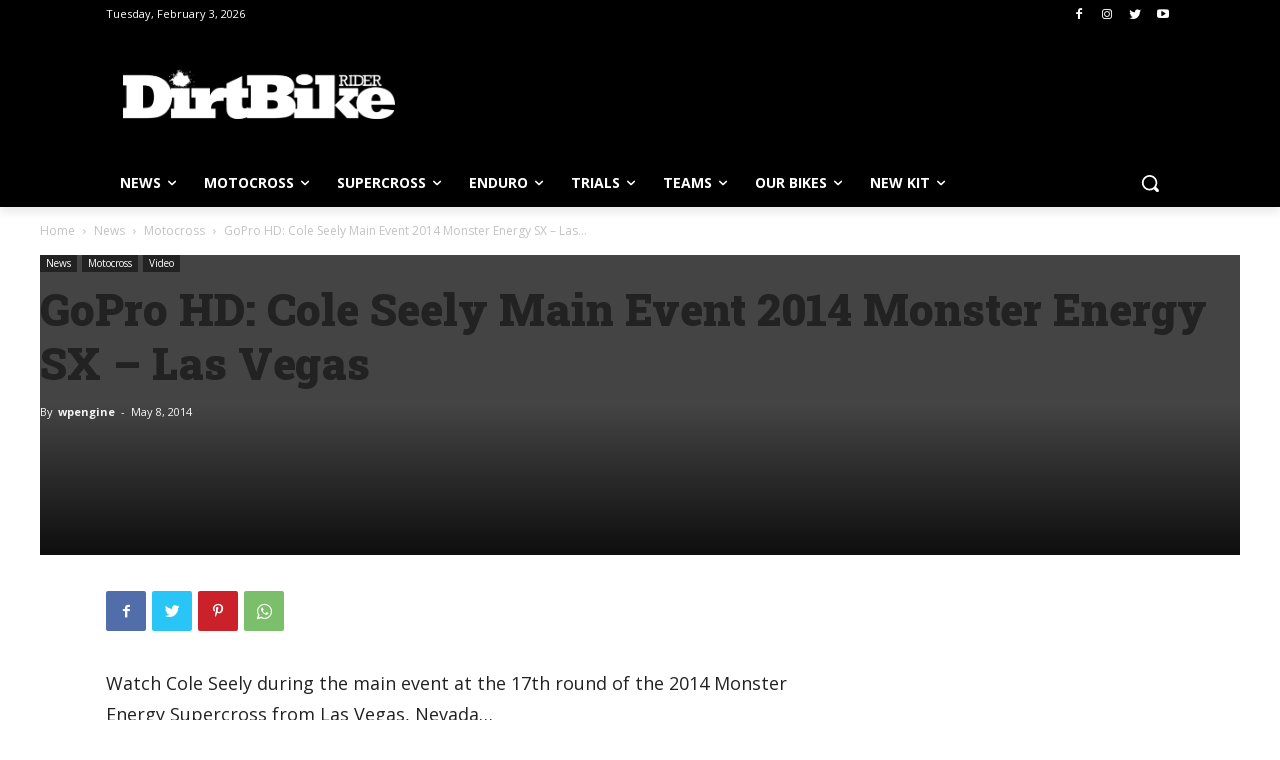

--- FILE ---
content_type: text/html
request_url: https://js.chargebee.com/assets/cbjs-2026.01.29-04.16/v2/master.html?site=dirtbikerider&env=production
body_size: -2349
content:
<!DOCTYPE html>
<html>
  <head>
    <meta charset="UTF-8">
    <title>Chargebee</title>
  <script nonce="skM7LRrDzAYIgMOHsJ5T4TD2" type="text/javascript" src="https://js.chargebee.com/assets/cbjs-2026.01.29-04.16/v2/master-af97ee86791d95090e99.js"></script><script nonce="skM7LRrDzAYIgMOHsJ5T4TD2">window._hp_csp_nonce = "skM7LRrDzAYIgMOHsJ5T4TD2"</script>
</head>
  <body>
  </body>
</html>

--- FILE ---
content_type: text/html; charset=utf-8
request_url: https://www.google.com/recaptcha/api2/aframe
body_size: 267
content:
<!DOCTYPE HTML><html><head><meta http-equiv="content-type" content="text/html; charset=UTF-8"></head><body><script nonce="bYXHRXto8vEun0jeNQOXWg">/** Anti-fraud and anti-abuse applications only. See google.com/recaptcha */ try{var clients={'sodar':'https://pagead2.googlesyndication.com/pagead/sodar?'};window.addEventListener("message",function(a){try{if(a.source===window.parent){var b=JSON.parse(a.data);var c=clients[b['id']];if(c){var d=document.createElement('img');d.src=c+b['params']+'&rc='+(localStorage.getItem("rc::a")?sessionStorage.getItem("rc::b"):"");window.document.body.appendChild(d);sessionStorage.setItem("rc::e",parseInt(sessionStorage.getItem("rc::e")||0)+1);localStorage.setItem("rc::h",'1770096889138');}}}catch(b){}});window.parent.postMessage("_grecaptcha_ready", "*");}catch(b){}</script></body></html>

--- FILE ---
content_type: text/css
request_url: https://tags.srv.stackadapt.com/sa.css
body_size: -11
content:
:root {
    --sa-uid: '0-c9c7a04a-9ce6-54f0-513c-69e048bea904';
}